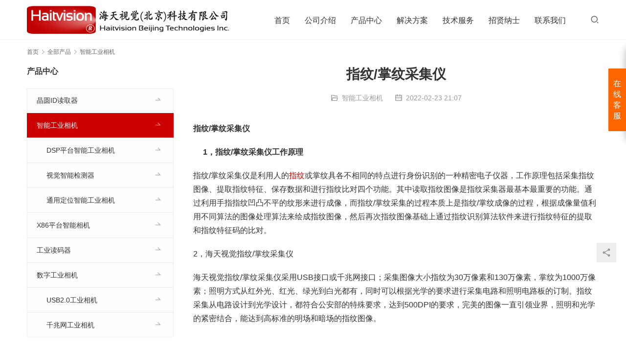

--- FILE ---
content_type: text/html; charset=UTF-8
request_url: https://haitvision.com/156.html
body_size: 8485
content:
<!DOCTYPE html>
<html lang="zh-Hans">
<head>
<meta charset="UTF-8">
<meta http-equiv="X-UA-Compatible" content="IE=edge,chrome=1">
<meta name="renderer" content="webkit">
<meta name="viewport" content="initial-scale=1.0,user-scalable=no,maximum-scale=1,width=device-width,viewport-fit=cover">
<meta name="format-detection" content="telephone=no">
<title>指纹/掌纹采集仪-海天视觉（北京）科技有限公司</title>
	<style>img:is([sizes="auto" i], [sizes^="auto," i]) { contain-intrinsic-size: 3000px 1500px }</style>
	<meta name="description" content="指纹/掌纹采集仪      1，指纹/掌纹采集仪工作原理 指纹/掌纹采集仪是利用人的指纹或掌纹具各不相同的特点进行身份识别的一种精密电子仪器，工作原理包括采集指纹图像、提取指纹特征、保存数据和进行指纹比对四个功能。其中读取指纹图像是指纹采集器最基本最重要的功能。通过利用手指指纹凹凸不平的纹形来进行成像，而指纹/掌纹采集的过程本质上是指纹/掌纹成像的过程，根据成像量值利用不同算法的图像处理算法来绘成..." />
<meta property="og:type" content="article" />
<meta property="og:url" content="https://haitvision.com/156.html" />
<meta property="og:site_name" content="海天视觉（北京）科技有限公司" />
<meta property="og:title" content="指纹/掌纹采集仪" />
<meta property="og:image" content="https://haitvision.com/wp-content/uploads/2022/02/2022022313073415.jpg" />
<meta property="og:description" content="指纹/掌纹采集仪      1，指纹/掌纹采集仪工作原理 指纹/掌纹采集仪是利用人的指纹或掌纹具各不相同的特点进行身份识别的一种精密电子仪器，工作原理包括采集指纹图像、提取指纹特征、保存数据和进行指纹比对四个功能。其中读取指纹图像是指纹采集器最基本最重要的功能。通过利用手指指纹凹凸不平的纹形来进行成像，而指纹/掌纹采集的过程本质上是指纹/掌纹成像的过程，根据成像量值利用不同算法的图像处理算法来绘成..." />
<link rel="canonical" href="https://haitvision.com/156.html" />
<meta name="applicable-device" content="pc,mobile" />
<meta http-equiv="Cache-Control" content="no-transform" />
<link rel="shortcut icon" href="https://haitvision.com/wp-content/uploads/2022/02/2022022310140713.png" />
<link rel="alternate" type="application/rss+xml" title="海天视觉（北京）科技有限公司 &raquo; 指纹/掌纹采集仪 评论 Feed" href="https://haitvision.com/156.html/feed" />
<link rel='stylesheet' id='stylesheet-css' href='//haitvision.com/wp-content/uploads/wpcom/style.5.10.0.1752562960.css?ver=5.10.0' type='text/css' media='all' />
<link rel='stylesheet' id='material-icons-css' href='https://haitvision.com/wp-content/themes/module/themer/assets/css/material-icons.css?ver=5.10.0' type='text/css' media='all' />
<link rel='stylesheet' id='remixicon-css' href='https://haitvision.com/wp-content/themes/module/themer/assets/css/remixicon-2.5.0.min.css?ver=2.5.0' type='text/css' media='all' />
<link rel='stylesheet' id='font-awesome-css' href='https://haitvision.com/wp-content/themes/module/themer/assets/css/font-awesome.css?ver=5.10.0' type='text/css' media='all' />
<link rel='stylesheet' id='wp-block-library-css' href='https://haitvision.com/wp-includes/css/dist/block-library/style.min.css?ver=6.7.1' type='text/css' media='all' />
<style id='classic-theme-styles-inline-css' type='text/css'>
/*! This file is auto-generated */
.wp-block-button__link{color:#fff;background-color:#32373c;border-radius:9999px;box-shadow:none;text-decoration:none;padding:calc(.667em + 2px) calc(1.333em + 2px);font-size:1.125em}.wp-block-file__button{background:#32373c;color:#fff;text-decoration:none}
</style>
<style id='global-styles-inline-css' type='text/css'>
:root{--wp--preset--aspect-ratio--square: 1;--wp--preset--aspect-ratio--4-3: 4/3;--wp--preset--aspect-ratio--3-4: 3/4;--wp--preset--aspect-ratio--3-2: 3/2;--wp--preset--aspect-ratio--2-3: 2/3;--wp--preset--aspect-ratio--16-9: 16/9;--wp--preset--aspect-ratio--9-16: 9/16;--wp--preset--color--black: #000000;--wp--preset--color--cyan-bluish-gray: #abb8c3;--wp--preset--color--white: #ffffff;--wp--preset--color--pale-pink: #f78da7;--wp--preset--color--vivid-red: #cf2e2e;--wp--preset--color--luminous-vivid-orange: #ff6900;--wp--preset--color--luminous-vivid-amber: #fcb900;--wp--preset--color--light-green-cyan: #7bdcb5;--wp--preset--color--vivid-green-cyan: #00d084;--wp--preset--color--pale-cyan-blue: #8ed1fc;--wp--preset--color--vivid-cyan-blue: #0693e3;--wp--preset--color--vivid-purple: #9b51e0;--wp--preset--gradient--vivid-cyan-blue-to-vivid-purple: linear-gradient(135deg,rgba(6,147,227,1) 0%,rgb(155,81,224) 100%);--wp--preset--gradient--light-green-cyan-to-vivid-green-cyan: linear-gradient(135deg,rgb(122,220,180) 0%,rgb(0,208,130) 100%);--wp--preset--gradient--luminous-vivid-amber-to-luminous-vivid-orange: linear-gradient(135deg,rgba(252,185,0,1) 0%,rgba(255,105,0,1) 100%);--wp--preset--gradient--luminous-vivid-orange-to-vivid-red: linear-gradient(135deg,rgba(255,105,0,1) 0%,rgb(207,46,46) 100%);--wp--preset--gradient--very-light-gray-to-cyan-bluish-gray: linear-gradient(135deg,rgb(238,238,238) 0%,rgb(169,184,195) 100%);--wp--preset--gradient--cool-to-warm-spectrum: linear-gradient(135deg,rgb(74,234,220) 0%,rgb(151,120,209) 20%,rgb(207,42,186) 40%,rgb(238,44,130) 60%,rgb(251,105,98) 80%,rgb(254,248,76) 100%);--wp--preset--gradient--blush-light-purple: linear-gradient(135deg,rgb(255,206,236) 0%,rgb(152,150,240) 100%);--wp--preset--gradient--blush-bordeaux: linear-gradient(135deg,rgb(254,205,165) 0%,rgb(254,45,45) 50%,rgb(107,0,62) 100%);--wp--preset--gradient--luminous-dusk: linear-gradient(135deg,rgb(255,203,112) 0%,rgb(199,81,192) 50%,rgb(65,88,208) 100%);--wp--preset--gradient--pale-ocean: linear-gradient(135deg,rgb(255,245,203) 0%,rgb(182,227,212) 50%,rgb(51,167,181) 100%);--wp--preset--gradient--electric-grass: linear-gradient(135deg,rgb(202,248,128) 0%,rgb(113,206,126) 100%);--wp--preset--gradient--midnight: linear-gradient(135deg,rgb(2,3,129) 0%,rgb(40,116,252) 100%);--wp--preset--font-size--small: 13px;--wp--preset--font-size--medium: 20px;--wp--preset--font-size--large: 36px;--wp--preset--font-size--x-large: 42px;--wp--preset--spacing--20: 0.44rem;--wp--preset--spacing--30: 0.67rem;--wp--preset--spacing--40: 1rem;--wp--preset--spacing--50: 1.5rem;--wp--preset--spacing--60: 2.25rem;--wp--preset--spacing--70: 3.38rem;--wp--preset--spacing--80: 5.06rem;--wp--preset--shadow--natural: 6px 6px 9px rgba(0, 0, 0, 0.2);--wp--preset--shadow--deep: 12px 12px 50px rgba(0, 0, 0, 0.4);--wp--preset--shadow--sharp: 6px 6px 0px rgba(0, 0, 0, 0.2);--wp--preset--shadow--outlined: 6px 6px 0px -3px rgba(255, 255, 255, 1), 6px 6px rgba(0, 0, 0, 1);--wp--preset--shadow--crisp: 6px 6px 0px rgba(0, 0, 0, 1);}:where(.is-layout-flex){gap: 0.5em;}:where(.is-layout-grid){gap: 0.5em;}body .is-layout-flex{display: flex;}.is-layout-flex{flex-wrap: wrap;align-items: center;}.is-layout-flex > :is(*, div){margin: 0;}body .is-layout-grid{display: grid;}.is-layout-grid > :is(*, div){margin: 0;}:where(.wp-block-columns.is-layout-flex){gap: 2em;}:where(.wp-block-columns.is-layout-grid){gap: 2em;}:where(.wp-block-post-template.is-layout-flex){gap: 1.25em;}:where(.wp-block-post-template.is-layout-grid){gap: 1.25em;}.has-black-color{color: var(--wp--preset--color--black) !important;}.has-cyan-bluish-gray-color{color: var(--wp--preset--color--cyan-bluish-gray) !important;}.has-white-color{color: var(--wp--preset--color--white) !important;}.has-pale-pink-color{color: var(--wp--preset--color--pale-pink) !important;}.has-vivid-red-color{color: var(--wp--preset--color--vivid-red) !important;}.has-luminous-vivid-orange-color{color: var(--wp--preset--color--luminous-vivid-orange) !important;}.has-luminous-vivid-amber-color{color: var(--wp--preset--color--luminous-vivid-amber) !important;}.has-light-green-cyan-color{color: var(--wp--preset--color--light-green-cyan) !important;}.has-vivid-green-cyan-color{color: var(--wp--preset--color--vivid-green-cyan) !important;}.has-pale-cyan-blue-color{color: var(--wp--preset--color--pale-cyan-blue) !important;}.has-vivid-cyan-blue-color{color: var(--wp--preset--color--vivid-cyan-blue) !important;}.has-vivid-purple-color{color: var(--wp--preset--color--vivid-purple) !important;}.has-black-background-color{background-color: var(--wp--preset--color--black) !important;}.has-cyan-bluish-gray-background-color{background-color: var(--wp--preset--color--cyan-bluish-gray) !important;}.has-white-background-color{background-color: var(--wp--preset--color--white) !important;}.has-pale-pink-background-color{background-color: var(--wp--preset--color--pale-pink) !important;}.has-vivid-red-background-color{background-color: var(--wp--preset--color--vivid-red) !important;}.has-luminous-vivid-orange-background-color{background-color: var(--wp--preset--color--luminous-vivid-orange) !important;}.has-luminous-vivid-amber-background-color{background-color: var(--wp--preset--color--luminous-vivid-amber) !important;}.has-light-green-cyan-background-color{background-color: var(--wp--preset--color--light-green-cyan) !important;}.has-vivid-green-cyan-background-color{background-color: var(--wp--preset--color--vivid-green-cyan) !important;}.has-pale-cyan-blue-background-color{background-color: var(--wp--preset--color--pale-cyan-blue) !important;}.has-vivid-cyan-blue-background-color{background-color: var(--wp--preset--color--vivid-cyan-blue) !important;}.has-vivid-purple-background-color{background-color: var(--wp--preset--color--vivid-purple) !important;}.has-black-border-color{border-color: var(--wp--preset--color--black) !important;}.has-cyan-bluish-gray-border-color{border-color: var(--wp--preset--color--cyan-bluish-gray) !important;}.has-white-border-color{border-color: var(--wp--preset--color--white) !important;}.has-pale-pink-border-color{border-color: var(--wp--preset--color--pale-pink) !important;}.has-vivid-red-border-color{border-color: var(--wp--preset--color--vivid-red) !important;}.has-luminous-vivid-orange-border-color{border-color: var(--wp--preset--color--luminous-vivid-orange) !important;}.has-luminous-vivid-amber-border-color{border-color: var(--wp--preset--color--luminous-vivid-amber) !important;}.has-light-green-cyan-border-color{border-color: var(--wp--preset--color--light-green-cyan) !important;}.has-vivid-green-cyan-border-color{border-color: var(--wp--preset--color--vivid-green-cyan) !important;}.has-pale-cyan-blue-border-color{border-color: var(--wp--preset--color--pale-cyan-blue) !important;}.has-vivid-cyan-blue-border-color{border-color: var(--wp--preset--color--vivid-cyan-blue) !important;}.has-vivid-purple-border-color{border-color: var(--wp--preset--color--vivid-purple) !important;}.has-vivid-cyan-blue-to-vivid-purple-gradient-background{background: var(--wp--preset--gradient--vivid-cyan-blue-to-vivid-purple) !important;}.has-light-green-cyan-to-vivid-green-cyan-gradient-background{background: var(--wp--preset--gradient--light-green-cyan-to-vivid-green-cyan) !important;}.has-luminous-vivid-amber-to-luminous-vivid-orange-gradient-background{background: var(--wp--preset--gradient--luminous-vivid-amber-to-luminous-vivid-orange) !important;}.has-luminous-vivid-orange-to-vivid-red-gradient-background{background: var(--wp--preset--gradient--luminous-vivid-orange-to-vivid-red) !important;}.has-very-light-gray-to-cyan-bluish-gray-gradient-background{background: var(--wp--preset--gradient--very-light-gray-to-cyan-bluish-gray) !important;}.has-cool-to-warm-spectrum-gradient-background{background: var(--wp--preset--gradient--cool-to-warm-spectrum) !important;}.has-blush-light-purple-gradient-background{background: var(--wp--preset--gradient--blush-light-purple) !important;}.has-blush-bordeaux-gradient-background{background: var(--wp--preset--gradient--blush-bordeaux) !important;}.has-luminous-dusk-gradient-background{background: var(--wp--preset--gradient--luminous-dusk) !important;}.has-pale-ocean-gradient-background{background: var(--wp--preset--gradient--pale-ocean) !important;}.has-electric-grass-gradient-background{background: var(--wp--preset--gradient--electric-grass) !important;}.has-midnight-gradient-background{background: var(--wp--preset--gradient--midnight) !important;}.has-small-font-size{font-size: var(--wp--preset--font-size--small) !important;}.has-medium-font-size{font-size: var(--wp--preset--font-size--medium) !important;}.has-large-font-size{font-size: var(--wp--preset--font-size--large) !important;}.has-x-large-font-size{font-size: var(--wp--preset--font-size--x-large) !important;}
:where(.wp-block-post-template.is-layout-flex){gap: 1.25em;}:where(.wp-block-post-template.is-layout-grid){gap: 1.25em;}
:where(.wp-block-columns.is-layout-flex){gap: 2em;}:where(.wp-block-columns.is-layout-grid){gap: 2em;}
:root :where(.wp-block-pullquote){font-size: 1.5em;line-height: 1.6;}
</style>
<script type="text/javascript" src="https://haitvision.com/wp-content/themes/module/themer/assets/js/jquery-3.6.0.min.js?ver=3.6.0" id="jquery-core-js"></script>
<script type="text/javascript" src="https://haitvision.com/wp-includes/js/jquery/jquery-migrate.min.js?ver=3.4.1" id="jquery-migrate-js"></script>
<script type="text/javascript" src="https://haitvision.com/wp-content/themes/module/themer/assets/js/icons-2.6.18.js?ver=5.10.0" id="wpcom-icons-js"></script>
<link rel="EditURI" type="application/rsd+xml" title="RSD" href="https://haitvision.com/xmlrpc.php?rsd" />
<link rel="icon" href="https://haitvision.com/wp-content/uploads/2022/02/2022022310140713-150x100.png" sizes="32x32" />
<link rel="icon" href="https://haitvision.com/wp-content/uploads/2022/02/2022022310140713.png" sizes="192x192" />
<link rel="apple-touch-icon" href="https://haitvision.com/wp-content/uploads/2022/02/2022022310140713.png" />
<meta name="msapplication-TileImage" content="https://haitvision.com/wp-content/uploads/2022/02/2022022310140713.png" />
<!--[if lte IE 9]><script src="https://haitvision.com/wp-content/themes/module/js/update.js"></script><![endif]-->
</head>
<body class="post-template-default single single-post postid-156 single-format-standard lang-cn">
<header id="header" class="header">
    <div class="container clearfix">
        <div class="navbar-header">
                        <div class="logo">
                <a href="https://haitvision.com" rel="home"><img src="https://haitvision.com/wp-content/uploads/2022/02/2022022310435097.png" alt="海天视觉（北京）科技有限公司"></a>
            </div>
            <button type="button" class="navbar-toggle collapsed" data-toggle="collapse" data-target=".navbar-menu">
                <span class="icon-bar icon-bar-1"></span>
                <span class="icon-bar icon-bar-2"></span>
                <span class="icon-bar icon-bar-3"></span>
            </button>
        </div>

        <nav class="collapse navbar-collapse navbar-right navbar-menu">
            <ul id="menu-%e5%af%bc%e8%88%aa%e8%8f%9c%e5%8d%95" class="nav navbar-nav main-menu wpcom-adv-menu"><li class="menu-item"><a href="https://haitvision.com/">首页</a></li>
<li class="menu-item menu-item-style menu-item-style1 dropdown"><a href="https://haitvision.com/about" class="dropdown-toggle">公司介绍</a>
<ul class="dropdown-menu menu-item-wrap menu-item-col-2">
	<li class="menu-item"><a href="https://haitvision.com/about/%e4%bc%81%e4%b8%9a%e7%90%86%e5%bf%b5">企业理念</a></li>
	<li class="menu-item"><a href="https://haitvision.com/about/%e7%a4%be%e4%bc%9a%e8%b4%a3%e4%bb%bb">社会责任</a></li>
</ul>
</li>
<li class="menu-item menu-item-style menu-item-style1 dropdown"><a href="https://haitvision.com/allproducts/jyid" class="dropdown-toggle">产品中心</a>
<ul class="dropdown-menu menu-item-wrap menu-item-col-5">
	<li class="menu-item"><a href="https://haitvision.com/allproducts/jyid">晶圆ID读取器</a></li>
	<li class="menu-item current-post-ancestor current-post-parent active dropdown"><a href="https://haitvision.com/allproducts/znxj">智能工业相机</a>
	<ul class="dropdown-menu">
		<li class="menu-item"><a href="https://haitvision.com/allproducts/znxj/dsp">DSP平台智能工业相机</a></li>
		<li class="menu-item"><a href="https://haitvision.com/allproducts/znxj/sjzn">视觉智能检测器</a></li>
		<li class="menu-item"><a href="https://haitvision.com/allproducts/znxj/tydw">通用定位智能工业相机</a></li>
	</ul>
</li>
	<li class="menu-item"><a href="https://haitvision.com/x86xj">X86平台智能相机</a></li>
	<li class="menu-item"><a href="https://haitvision.com/allproducts/dmq">工业读码器</a></li>
	<li class="menu-item dropdown"><a href="https://haitvision.com/allproducts/szxj">数字工业相机</a>
	<ul class="dropdown-menu">
		<li class="menu-item"><a href="https://haitvision.com/allproducts/szxj/usbxj">USB2.0工业相机</a></li>
		<li class="menu-item"><a href="https://haitvision.com/allproducts/szxj/qzwxj">千兆网工业相机</a></li>
	</ul>
</li>
</ul>
</li>
<li class="menu-item menu-item-style menu-item-style1 dropdown"><a href="https://haitvision.com/jjfa" class="dropdown-toggle">解决方案</a>
<ul class="dropdown-menu menu-item-wrap menu-item-col-5">
	<li class="menu-item dropdown"><a href="https://haitvision.com/jjfa/sjjcyy">视觉检测应用</a>
	<ul class="dropdown-menu">
		<li class="menu-item"><a href="https://haitvision.com/jjfa/sjjcyy/bssb">标识识别</a></li>
		<li class="menu-item"><a href="https://haitvision.com/jjfa/sjjcyy/qxjc">缺陷检测</a></li>
		<li class="menu-item"><a href="https://haitvision.com/jjfa/sjjcyy/tydw">通用定位</a></li>
	</ul>
</li>
	<li class="menu-item"><a href="https://haitvision.com/jjfa/jyiddq">晶圆ID读取</a></li>
	<li class="menu-item"><a href="https://haitvision.com/jjfa/gyjqr">工业机器人</a></li>
	<li class="menu-item"><a href="https://haitvision.com/jjfa/swxxcj">生物信息采集</a></li>
	<li class="menu-item"><a href="https://haitvision.com/jjfa/agv">AGV物流机器人专用读码器</a></li>
	<li class="menu-item"><a href="https://haitvision.com/jjfa/ocr">OCR字符识别</a></li>
</ul>
</li>
<li class="menu-item menu-item-style menu-item-style1 dropdown"><a href="https://haitvision.com/jsfw" class="dropdown-toggle">技术服务</a>
<ul class="dropdown-menu menu-item-wrap menu-item-col-3">
	<li class="menu-item"><a href="https://haitvision.com/jsfw/cjwt">常见问题</a></li>
	<li class="menu-item"><a href="https://haitvision.com/jsfw/jsjj">技术集锦</a></li>
	<li class="menu-item"><a href="https://haitvision.com/jsfw/zlxz">资料下载</a></li>
</ul>
</li>
<li class="menu-item"><a href="https://haitvision.com/zxns">招贤纳士</a></li>
<li class="menu-item"><a href="https://haitvision.com/contact">联系我们</a></li>
</ul><!-- /.navbar-collapse -->

            <div class="navbar-action pull-right">
                                    <div class="search-index pull-left">
                        <a class="search-icon" href="javascript:;"><i class="wpcom-icon wi"><svg aria-hidden="true"><use xlink:href="#wi-search"></use></svg></i></a>
                        <form class="search-form" action="https://haitvision.com" method="get" role="search">
    <input type="text" class="keyword" name="s" placeholder="输入关键词搜索..." value="">
    <button type="submit" class="submit"><i class="wpcom-icon wi"><svg aria-hidden="true"><use xlink:href="#wi-search"></use></svg></i></button>
</form>                    </div><!-- /.search-index -->
                                
                            </div>
        </nav>
    </div><!-- /.container -->
</header>
<div id="wrap">    <div class="container wrap">
        <ol class="breadcrumb" vocab="https://schema.org/" typeof="BreadcrumbList"><li class="home" property="itemListElement" typeof="ListItem"><a href="https://haitvision.com" property="item" typeof="WebPage"><span property="name" class="hide">海天视觉（北京）科技有限公司</span>首页</a><meta property="position" content="1"></li><li property="itemListElement" typeof="ListItem"><i class="wpcom-icon wi"><svg aria-hidden="true"><use xlink:href="#wi-arrow-right-3"></use></svg></i><a href="https://haitvision.com/allproducts" property="item" typeof="WebPage"><span property="name">全部产品</span></a><meta property="position" content="2"></li><li property="itemListElement" typeof="ListItem"><i class="wpcom-icon wi"><svg aria-hidden="true"><use xlink:href="#wi-arrow-right-3"></use></svg></i><a href="https://haitvision.com/allproducts/znxj" property="item" typeof="WebPage"><span property="name">智能工业相机</span></a><meta property="position" content="3"></li></ol>        <div class="main">
                            <div class="entry">
                                        <h1 class="entry-title">指纹/掌纹采集仪</h1>
                    <div class="entry-meta">
        <span class="entry-emta-item"><i class="wpcom-icon wi"><svg aria-hidden="true"><use xlink:href="#wi-folder-open"></use></svg></i> <a href="https://haitvision.com/allproducts/znxj" rel="category tag">智能工业相机</a></span>
    <time class="entry-emta-item entry-date published" datetime="2022-02-23T21:07:33+08:00" pubdate>
        <i class="wpcom-icon wi"><svg aria-hidden="true"><use xlink:href="#wi-date"></use></svg></i> 2022-02-23 21:07    </time>
    </div>                                        <div class="entry-content">
                        <p><strong>指纹/掌纹采集仪</strong></p>
<p><strong>     1，指纹/掌纹采集仪工作原理</strong></p>
<p>指纹/掌纹采集仪是利用人的<a href="http://baike.baidu.com/subview/5628/9329990.htm" target="_blank" rel="noopener">指纹</a>或掌纹具各不相同的特点进行身份识别的一种精密电子仪器，工作原理包括采集指纹图像、提取指纹特征、保存数据和进行指纹比对四个功能。其中读取指纹图像是指纹采集器最基本最重要的功能。通过利用手指指纹凹凸不平的纹形来进行成像，而指纹/掌纹采集的过程本质上是指纹/掌纹成像的过程，根据成像量值利用不同算法的图像处理算法来绘成指纹图像，然后再次指纹图像基础上通过指纹识别算法软件来进行指纹特征的提取和指纹特征码的比对。</p>
<p>2，海天视觉指纹/掌纹采集仪</p>
<p>海天视觉指纹/掌纹采集仪采用USB接口或千兆网接口；采集图像大小指纹为30万像素和130万像素，掌纹为1000万像素；照明方式从红外光、红光、绿光到白光都有，同时可以根据光学的要求进行采集电路和照明电路板的订制。指纹采集从电路设计到光学设计，都符合公安部的特殊要求，达到500DPI的要求，完美的图像一直引领业界，照明和光学的紧密结合，能达到高标准的明场和暗场的指纹图像。</p>
<p>&nbsp;</p>
<p align="center"><noscript><img fetchpriority="high" decoding="async" src="https://haitvision.com/wp-content/uploads/2022/02/2022022313073415.jpg" alt="指纹/掌纹采集仪" width="511" height="133" /></noscript><img fetchpriority="high" decoding="async" class="j-lazy" src="https://haitvision.com/wp-content/themes/module/themer/assets/images/lazy.png" data-original="https://haitvision.com/wp-content/uploads/2022/02/2022022313073415.jpg" alt="指纹/掌纹采集仪" width="511" height="133" /></p>
<p align="center"><p align="center"><p><strong>指静脉采集仪</strong></p>
<p>&nbsp;</p>
<p>1、静脉采集仪的原理</p>
<p>静脉识别原理是根据手指血液中的血红素吸收红外线光的特质，用小型摄像机照着血管的阴影处摄出图像来实现识别的，对人体无任何伤害。此技术是目前生物识别最先进、最稳定、最方便、最迅速的生物识别技术。会计人员职业生涯中所参加的考试较多，会计行业诚信建设进程越来越快，通过此项技术可以有效加强有关考试管理，提高效率，验证从业资格，提升行业管理质量，促进诚信建设等。</p>
<p>2、海天视觉指脉采集仪</p>
<p>海天视觉根据客户的需要在指纹采集仪的基础上开发出指静脉和掌静脉的采集方案。 采用了灵敏度很高的单色CMOS传感器，通过对820nm红外灯穿过的手指的采集，能达到很好的静脉效果。欢迎对指静脉方案有兴趣的公司联系。</p>
<p align="center"><noscript><img decoding="async" src="https://haitvision.com/wp-content/uploads/2022/02/2022022313073464.jpg" alt="指纹/掌纹采集仪" width="535" height="152" /></noscript><img decoding="async" class="j-lazy" src="https://haitvision.com/wp-content/themes/module/themer/assets/images/lazy.png" data-original="https://haitvision.com/wp-content/uploads/2022/02/2022022313073464.jpg" alt="指纹/掌纹采集仪" width="535" height="152" /></p>
                                            </div>

                    <div class="entry-footer">
    <div class="entry-tag"></div>
    <div class="entry-page">
        <p></p>
        <p></p>
    </div>
</div><h3 class="entry-related-title">相关新闻</h3><ul class="entry-related "><li class="related-item"><a href="https://haitvision.com/1.html" title="SuperHD-S200">SuperHD-S200</a></li><li class="related-item"><a href="https://haitvision.com/299.html" title="通用定位智能工业相机">通用定位智能工业相机</a></li><li class="related-item"><a href="https://haitvision.com/131.html" title="SuperHD-S140">SuperHD-S140</a></li><li class="related-item"><a href="https://haitvision.com/301.html" title="视觉智能检测器">视觉智能检测器</a></li><li class="related-item"><a href="https://haitvision.com/145.html" title="SuperHD-S130">SuperHD-S130</a></li><li class="related-item"><a href="https://haitvision.com/147.html" title="SuperHD-S036">SuperHD-S036</a></li></ul>                </div>
                    </div>
                    <aside class="sidebar">
                <div id="nav_menu-2" class="widget widget_nav_menu"><h3 class="widget-title"><span>产品中心</span></h3><div class="menu-%e4%ba%a7%e5%93%81%e4%b8%ad%e5%bf%83-container"><ul id="menu-%e4%ba%a7%e5%93%81%e4%b8%ad%e5%bf%83" class="menu"><li id="menu-item-334" class="menu-item menu-item-334"><a href="https://haitvision.com/allproducts/jyid">晶圆ID读取器</a></li>
<li id="menu-item-97" class="menu-item current-post-ancestor current-menu-parent current-post-parent menu-item-97"><a href="https://haitvision.com/allproducts/znxj">智能工业相机</a>
<ul class="sub-menu">
	<li id="menu-item-98" class="menu-item menu-item-98"><a href="https://haitvision.com/allproducts/znxj/dsp">DSP平台智能工业相机</a></li>
	<li id="menu-item-99" class="menu-item menu-item-99"><a href="https://haitvision.com/allproducts/znxj/sjzn">视觉智能检测器</a></li>
	<li id="menu-item-100" class="menu-item menu-item-100"><a href="https://haitvision.com/allproducts/znxj/tydw">通用定位智能工业相机</a></li>
</ul>
</li>
<li id="menu-item-91" class="menu-item menu-item-91"><a href="https://haitvision.com/x86xj">X86平台智能相机</a></li>
<li id="menu-item-92" class="menu-item menu-item-92"><a href="https://haitvision.com/allproducts/dmq">工业读码器</a></li>
<li id="menu-item-94" class="menu-item menu-item-94"><a href="https://haitvision.com/allproducts/szxj">数字工业相机</a>
<ul class="sub-menu">
	<li id="menu-item-95" class="menu-item menu-item-95"><a href="https://haitvision.com/allproducts/szxj/usbxj">USB2.0工业相机</a></li>
	<li id="menu-item-96" class="menu-item menu-item-96"><a href="https://haitvision.com/allproducts/szxj/qzwxj">千兆网工业相机</a></li>
</ul>
</li>
</ul></div></div><div id="nav_menu-3" class="widget widget_nav_menu"><h3 class="widget-title"><span>解决方案</span></h3><div class="menu-%e8%a7%a3%e5%86%b3%e6%96%b9%e6%a1%88-container"><ul id="menu-%e8%a7%a3%e5%86%b3%e6%96%b9%e6%a1%88" class="menu"><li id="menu-item-115" class="menu-item menu-item-115"><a href="https://haitvision.com/jjfa/sjjcyy">视觉检测应用</a>
<ul class="sub-menu">
	<li id="menu-item-116" class="menu-item menu-item-116"><a href="https://haitvision.com/jjfa/sjjcyy/bssb">标识识别</a></li>
	<li id="menu-item-117" class="menu-item menu-item-117"><a href="https://haitvision.com/jjfa/sjjcyy/qxjc">缺陷检测</a></li>
	<li id="menu-item-118" class="menu-item menu-item-118"><a href="https://haitvision.com/jjfa/sjjcyy/tydw">通用定位</a></li>
</ul>
</li>
<li id="menu-item-112" class="menu-item menu-item-112"><a href="https://haitvision.com/jjfa/jyiddq">晶圆ID读取</a></li>
<li id="menu-item-111" class="menu-item menu-item-111"><a href="https://haitvision.com/jjfa/gyjqr">工业机器人</a></li>
<li id="menu-item-110" class="menu-item menu-item-110"><a href="https://haitvision.com/jjfa/swxxcj">生物信息采集</a></li>
<li id="menu-item-109" class="menu-item menu-item-109"><a href="https://haitvision.com/jjfa/agv">AGV物流机器人专用读码器</a></li>
<li id="menu-item-108" class="menu-item menu-item-108"><a href="https://haitvision.com/jjfa/ocr">OCR字符识别</a></li>
</ul></div></div><div id="nav_menu-4" class="widget widget_nav_menu"><h3 class="widget-title"><span>技术服务</span></h3><div class="menu-%e6%8a%80%e6%9c%af%e6%9c%8d%e5%8a%a1-container"><ul id="menu-%e6%8a%80%e6%9c%af%e6%9c%8d%e5%8a%a1" class="menu"><li id="menu-item-119" class="menu-item menu-item-119"><a href="https://haitvision.com/jsfw/cjwt">常见问题</a></li>
<li id="menu-item-120" class="menu-item menu-item-120"><a href="https://haitvision.com/jsfw/jsjj">技术集锦</a></li>
<li id="menu-item-121" class="menu-item menu-item-121"><a href="https://haitvision.com/jsfw/zlxz">资料下载</a></li>
</ul></div></div><div id="nav_menu-9" class="widget widget_nav_menu"><h3 class="widget-title"><span>公司简介</span></h3><div class="menu-%e5%85%b3%e4%ba%8e%e6%88%91%e4%bb%ac-container"><ul id="menu-%e5%85%b3%e4%ba%8e%e6%88%91%e4%bb%ac" class="menu"><li id="menu-item-122" class="menu-item menu-item-122"><a href="https://haitvision.com/about">公司介绍</a></li>
<li id="menu-item-123" class="menu-item menu-item-123"><a href="https://haitvision.com/about/%e4%bc%81%e4%b8%9a%e7%90%86%e5%bf%b5">企业理念</a></li>
<li id="menu-item-124" class="menu-item menu-item-124"><a href="https://haitvision.com/about/%e7%a4%be%e4%bc%9a%e8%b4%a3%e4%bb%bb">社会责任</a></li>
<li id="menu-item-125" class="menu-item menu-item-125"><a href="https://haitvision.com/news">新闻资讯</a></li>
</ul></div></div>            </aside>
            </div>
	<div id="wysj-trade">
		<div class="wysj-trade-box">
								<div class="wysj-trade-btn">在线客服</div>
									<div class="wysj-trade-title">在线客服</div>
					<div class="wysj-trade-item">
			<div class="wysj-titem-title">热线电话</div>
			<ul class="wysj-titem-serv">
								<li>
					<a href="tel:13011142323">
						<span class="wysj-titem-serv-phone">13011142323</span>
					</a>
				</li>
							</ul>
		</div>
				<div class="wysj-trade-item">
			<div class="wysj-titem-title">QQ客服</div>
			<ul class="wysj-titem-serv">
								<li>
				<a target="_blank" href="http://wpa.qq.com/msgrd?v=3&uin=1076533229&site=qq&menu=yes">
						<span class="wysj wysj-qq wysj-titem-icon"></span>
						<span class="wysj-titem-serv-title">刘经理</span>
					</a>
				</li>
							</ul>
		</div>
				</div>
	</div>
</div>
<footer class="footer">
    <div class="container">
                    <div class="footer-widget row hidden-xs">
                <div id="nav_menu-5" class="col-md-4 col-sm-8 hidden-xs widget widget_nav_menu"><h4 class="widget-title">公司简介</h4><div class="menu-%e5%85%b3%e4%ba%8e%e6%88%91%e4%bb%ac-container"><ul id="menu-%e5%85%b3%e4%ba%8e%e6%88%91%e4%bb%ac-1" class="menu"><li class="menu-item menu-item-122"><a href="https://haitvision.com/about">公司介绍</a></li>
<li class="menu-item menu-item-123"><a href="https://haitvision.com/about/%e4%bc%81%e4%b8%9a%e7%90%86%e5%bf%b5">企业理念</a></li>
<li class="menu-item menu-item-124"><a href="https://haitvision.com/about/%e7%a4%be%e4%bc%9a%e8%b4%a3%e4%bb%bb">社会责任</a></li>
<li class="menu-item menu-item-125"><a href="https://haitvision.com/news">新闻资讯</a></li>
</ul></div></div><div id="nav_menu-6" class="col-md-4 col-sm-8 hidden-xs widget widget_nav_menu"><h4 class="widget-title">产品中心</h4><div class="menu-%e3%80%90%e9%a1%b5%e8%84%9a%e3%80%91%e4%ba%a7%e5%93%81%e4%b8%ad%e5%bf%83-container"><ul id="menu-%e3%80%90%e9%a1%b5%e8%84%9a%e3%80%91%e4%ba%a7%e5%93%81%e4%b8%ad%e5%bf%83" class="menu"><li id="menu-item-289" class="menu-item current-post-ancestor current-menu-parent current-post-parent menu-item-289"><a href="https://haitvision.com/allproducts/znxj">智能工业相机</a></li>
<li id="menu-item-285" class="menu-item menu-item-285"><a href="https://haitvision.com/x86xj">X86平台智能相机</a></li>
<li id="menu-item-288" class="menu-item menu-item-288"><a href="https://haitvision.com/allproducts/szxj">数字工业相机</a></li>
<li id="menu-item-286" class="menu-item menu-item-286"><a href="https://haitvision.com/allproducts/dmq">工业读码器</a></li>
</ul></div></div><div id="nav_menu-7" class="col-md-4 col-sm-8 hidden-xs widget widget_nav_menu"><h4 class="widget-title">解决方案</h4><div class="menu-%e3%80%90%e9%a1%b5%e8%84%9a%e3%80%91%e8%a7%a3%e5%86%b3%e6%96%b9%e6%a1%88-container"><ul id="menu-%e3%80%90%e9%a1%b5%e8%84%9a%e3%80%91%e8%a7%a3%e5%86%b3%e6%96%b9%e6%a1%88" class="menu"><li id="menu-item-290" class="menu-item menu-item-290"><a href="https://haitvision.com/jjfa/ocr">OCR字符识别</a></li>
<li id="menu-item-294" class="menu-item menu-item-294"><a href="https://haitvision.com/jjfa/jyiddq">晶圆ID读取</a></li>
<li id="menu-item-291" class="menu-item menu-item-291"><a href="https://haitvision.com/jjfa/agv">AGV物流机器人专用读码器</a></li>
<li id="menu-item-292" class="menu-item menu-item-292"><a href="https://haitvision.com/jjfa/swxxcj">生物信息采集</a></li>
<li id="menu-item-295" class="menu-item menu-item-295"><a href="https://haitvision.com/jjfa/sjjcyy">视觉检测应用</a></li>
</ul></div></div><div id="nav_menu-8" class="col-md-4 col-sm-8 hidden-xs widget widget_nav_menu"><h4 class="widget-title">技术服务</h4><div class="menu-%e6%8a%80%e6%9c%af%e6%9c%8d%e5%8a%a1-container"><ul id="menu-%e6%8a%80%e6%9c%af%e6%9c%8d%e5%8a%a1-1" class="menu"><li class="menu-item menu-item-119"><a href="https://haitvision.com/jsfw/cjwt">常见问题</a></li>
<li class="menu-item menu-item-120"><a href="https://haitvision.com/jsfw/jsjj">技术集锦</a></li>
<li class="menu-item menu-item-121"><a href="https://haitvision.com/jsfw/zlxz">资料下载</a></li>
</ul></div></div>                                    <div class="col-md-6 col-md-offset-2 col-sm-16 col-xs-24 widget widget_contact">
                        <h3 class="widget-title">服务热线</h3>
                        <div class="widget-contact-wrap">
                            <div class="widget-contact-tel">186-0063-9420   or 130-1114-2323</div>
                            <div class="widget-contact-time">周一至周六    08:00 - 21:00</div>
                                                            <a class="contact-btn" href="tel:18600639420">
                                    咨询电话                                </a>
                                                        <div class="widget-contact-sns">
                                                            </div>
                        </div>
                    </div>
                            </div>
                        <div class="copyright">
                        <p>海天视觉（北京）科技有限公司版权所有©   <a href="https://beian.miit.gov.cn/" target="_blank" rel="noopener">京ICP备15034796号-1</a>   北京市丰台区万柳桥甲3号宝隆大厦    联系电话：18600639420 13011142323</p>
<p>本站关键词：<strong><a href="http://www.haitvision.com/" target="_blank" rel="noopener">工业相机</a></strong> <strong><a href="http://www.haitvision.com/" target="_blank" rel="noopener">工业读码器</a></strong><strong>  <a href="http://www.haitvision.com/" target="_blank" rel="noopener">智能工业相机</a>  <a href="http://www.haitvision.com/" target="_blank" rel="noopener">机器视觉系统</a></strong>  <strong><a href="http://www.haitvision.com">字符识别</a> </strong>  <a href="http://www.haitvision.com"><strong> 晶圆ID读取器</strong></a></p>
        </div>
    </div>
</footer>
            <div class="action action-style-0 action-color-0 action-pos-0" style="bottom:20%;">
                                                    <div class="action-item j-share">
                        <i class="wpcom-icon wi action-item-icon"><svg aria-hidden="true"><use xlink:href="#wi-share"></use></svg></i>                                            </div>
                                    <div class="action-item gotop j-top">
                        <i class="wpcom-icon wi action-item-icon"><svg aria-hidden="true"><use xlink:href="#wi-arrow-up-2"></use></svg></i>                                            </div>
                            </div>
        <link rel='stylesheet' id='5usujian-serv-icon-css-css' href='//haitvision.com/wp-content/plugins/5usujian-super-serv//asset/css/wysj-iconfont.css?ver=1.4' type='text/css' media='all' />
<link rel='stylesheet' id='5usujian-serv-trade-css-css' href='//haitvision.com/wp-content/plugins/5usujian-super-serv//asset/css/5usujian-serv-trade.css?ver=1.4' type='text/css' media='all' />
<link rel='stylesheet' id='5usujian-serv-custom-css-css' href='//haitvision.com/wp-content/uploads/5usujian-super-serv//5usujian-serv-custom.css?ver=1721786815723' type='text/css' media='all' />
<link rel='stylesheet' id='5usujian-serv-compatible-css-css' href='//haitvision.com/wp-content/plugins/5usujian-super-serv//asset/css/5usujian-serv-compatible.css?ver=1.4' type='text/css' media='all' />
<script type="text/javascript" id="main-js-extra">
/* <![CDATA[ */
var _wpcom_js = {"webp":"","ajaxurl":"https:\/\/haitvision.com\/wp-admin\/admin-ajax.php","theme_url":"https:\/\/haitvision.com\/wp-content\/themes\/module","slide_speed":"5000","static_cdn":"0","is_admin":"0","post_id":"156"};
/* ]]> */
</script>
<script type="text/javascript" src="https://haitvision.com/wp-content/themes/module/js/main.js?ver=5.10.0" id="main-js"></script>
<script type="text/javascript" src="//haitvision.com/wp-content/plugins/5usujian-super-serv//asset/js/5usujian-serv-trade.js?ver=1.4" id="5usujian-serv-trade-js-js"></script>
<script charset="UTF-8" id="LA_COLLECT" src="//sdk.51.la/js-sdk-pro.min.js"></script>
<script>LA.init({id: "Jr8eKUrOvYpjGgfe",ck: "Jr8eKUrOvYpjGgfe"})</script>
    <script type="application/ld+json">
        {
            "@context": {
                "@context": {
                    "images": {
                      "@id": "http://schema.org/image",
                      "@type": "@id",
                      "@container": "@list"
                    },
                    "title": "http://schema.org/headline",
                    "description": "http://schema.org/description",
                    "pubDate": "http://schema.org/DateTime"
                }
            },
            "@id": "https://haitvision.com/156.html",
            "title": "指纹/掌纹采集仪",
            "images": ["https://haitvision.com/wp-content/uploads/2022/02/2022022313073415.jpg"],
            "description": "指纹/掌纹采集仪      1，指纹/掌纹采集仪工作原理 指纹/掌纹采集仪是利用人的指纹或掌纹具各不相同的特点进行身份识别的一种精密电子仪器，工作原理包括采集指纹图像、提取指纹特征、保存数据和进行指纹比对四个功能。其中读取指纹图像是指纹采集...",
            "pubDate": "2022-02-23T21:07:33",
            "upDate": "2022-02-23T21:07:33"
        }
    </script>
                    <script>(function ($) {$(document).ready(function () {setup_share(1);})})(jQuery);</script>
        </body>
</html>